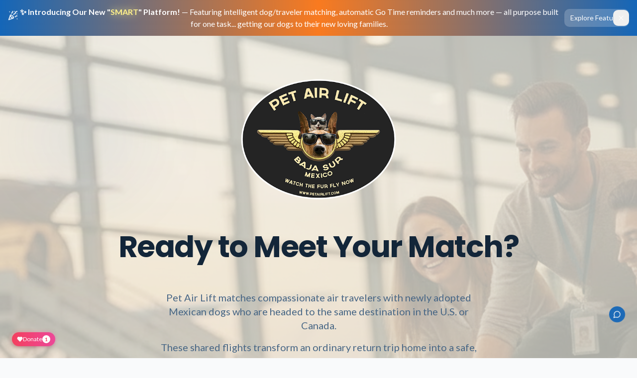

--- FILE ---
content_type: text/html; charset=utf-8
request_url: https://petairlift.com/
body_size: 1140
content:
<!doctype html>
<html lang="en">
  <head>
    <meta charset="UTF-8" />
    <meta name="viewport" content="width=device-width, initial-scale=1.0" />
    <link rel="icon" href="/favicon.png" type="image/png" />
    <link rel="preconnect" href="https://fonts.googleapis.com" />
    <link rel="preconnect" href="https://fonts.gstatic.com" crossorigin />
    <link rel="stylesheet" href="https://fonts.googleapis.com/css2?family=Bebas+Neue&family=Poppins:wght@400;500;600;700&family=Lato:wght@400;700&display=swap" />
<title>Pet Air Lift - Fly a rescue dog home</title>
    <meta name="description" content="Pet Air Lift matches compassionate air travelers with newly adopted Mexican dogs headed to the same destination in the U.S. or Canada.">
    <meta name="author" content="Pet Air Lift" />

    
    
    <meta property="og:type" content="website" />
    <meta property="og:image" content="https://storage.googleapis.com/gpt-engineer-file-uploads/RcGAe8JDdRg6UAPiN1TvTteHFzs2/social-images/social-1766192541557-Pet Air Lift - best logo (12-23 copy).png">

    <meta name="twitter:card" content="summary_large_image" />
    <meta name="twitter:site" content="@PetAirlift" />
    <meta name="twitter:image" content="https://storage.googleapis.com/gpt-engineer-file-uploads/RcGAe8JDdRg6UAPiN1TvTteHFzs2/social-images/social-1766192541557-Pet Air Lift - best logo (12-23 copy).png">
    
  
  
  
  <meta property="og:title" content="Pet Air Lift - Fly a rescue dog home">
  <meta name="twitter:title" content="Pet Air Lift - Fly a rescue dog home">
  <meta property="og:description" content="Pet Air Lift matches compassionate air travelers with newly adopted Mexican dogs headed to the same destination in the U.S. or Canada.">
  <meta name="twitter:description" content="Pet Air Lift matches compassionate air travelers with newly adopted Mexican dogs headed to the same destination in the U.S. or Canada.">
  
  <!-- Structured Data (JSON-LD) -->
  <script type="application/ld+json">
    {
      "@context": "https://schema.org",
      "@type": "NGO",
      "name": "Pet Air Lift",
      "alternateName": "PAL",
      "description": "Pet Air Lift matches compassionate air travelers with newly adopted Mexican dogs headed to the same destination in the U.S. or Canada.",
      "url": "https://petairlift.com",
      "logo": "https://storage.googleapis.com/gpt-engineer-file-uploads/RcGAe8JDdRg6UAPiN1TvTteHFzs2/social-images/social-1766192541557-Pet Air Lift - best logo (12-23 copy).png",
      "sameAs": [
        "https://twitter.com/PetAirlift"
      ],
      "areaServed": [
        {
          "@type": "Country",
          "name": "United States"
        },
        {
          "@type": "Country",
          "name": "Canada"
        },
        {
          "@type": "Country",
          "name": "Mexico"
        }
      ],
      "knowsAbout": ["animal rescue", "pet transport", "dog adoption", "flight volunteers"],
      "slogan": "Fly a rescue dog home"
    }
  </script>
  <script type="module" crossorigin src="/assets/index-CJQWj53X.js"></script>
  <link rel="stylesheet" crossorigin href="/assets/index-BZsHxzM4.css">
<script defer src="https://petairlift.com/~flock.js" data-proxy-url="https://petairlift.com/~api/analytics"></script></head>

  <body>
    <div id="root"></div>
  </body>
</html>
